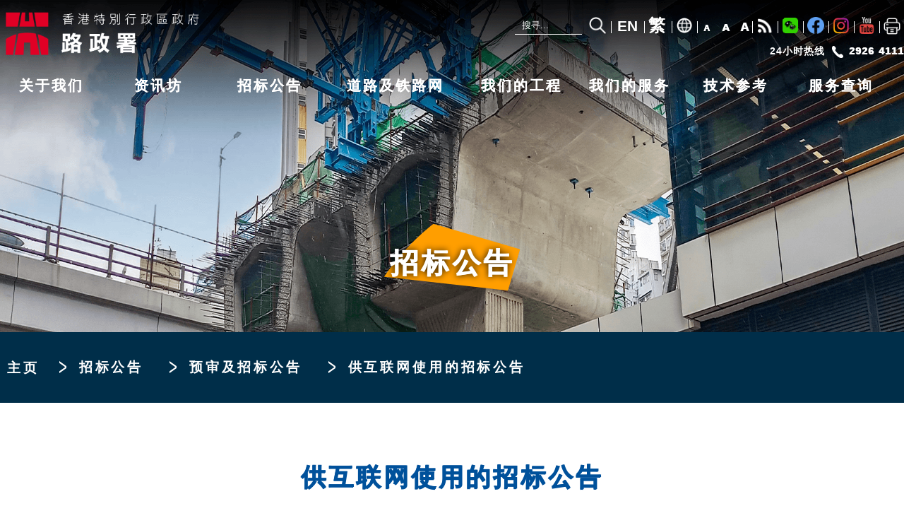

--- FILE ---
content_type: text/html; charset=UTF-8
request_url: https://www.hyd.gov.hk/sc/tender_notices/contracts/prequalifications_and_tender_notices/2017/HY201702.html
body_size: 7506
content:
<!DOCTYPE html>
<html xmlns="http://www.w3.org/1999/xhtml" xml:lang="zh-cn" lang="zh-cn"><!-- InstanceBegin template="/Templates/schinese.dwt" codeOutsideHTMLIsLocked="false" -->
<head>
<meta charset="utf-8">
<meta name="viewport" content="width=device-width">
<!-- InstanceBeginEditable name="doctitle" -->
<meta name="keywords" content="路政署 - 供互联网使用的招标公告">
<meta name="description" content="路政署 - 供互联网使用的招标公告">
<title>路政署 - 供互联网使用的招标公告</title>
<!--[if lt IE 9]>
<script src="https://oss.maxcdn.com/libs/html5shiv/3.7.0/html5shiv.js"></script>
</script>
<![endif]-->
<!-- InstanceEndEditable -->
<link rel="shortcut icon" href="/favicon.ico" />
<link rel="meta" href="http://www.hyd.gov.hk/labels.xml" type="application/rdf+xml" title="ICRA labels" />
<meta http-equiv="pics-Label" content='(pics-1.1 &quot;http://www.icra.org/pics/vocabularyv03/&quot; l gen true for &quot;http://hyd.gov.hk&quot; r (n 0 s 0 v 0 l 0 oa 0 ob 0 oc 0 od 0 oe 0 of 0 og 0 oh 0 c 0) gen true for &quot;http://www.hyd.gov.hk&quot; r (n 0 s 0 v 0 l 0 oa 0 ob 0 oc 0 od 0 oe 0 of 0 og 0 oh 0 c 0))' />
<script language="javascript" type="text/javascript" src="../../../../../scripts/jquery-1.12.4.min.js"></script>
<script language="javascript" type="text/javascript" src="../../../../../scripts/lang.js" ></script>
<script type="text/javascript" src="../../../../font-size.js"></script>
<script type="text/javascript" src="../../../../../scripts/common_new.js"></script>
<script type="text/javascript" src="../../../../../scripts/search/gov_bd_quick.js"></script>
<script type="text/javascript" src="../../../../../scripts/search/gov_bd_fund.js"></script>
<script type="text/javascript" src="../../../../../scripts/search.js"></script>

<link href="../../../../../stylesheets/stacktable.css" rel="stylesheet" type="text/css">
<script src="../../../../../scripts/stacktable.min.js" type="text/javascript"></script>

<link href="../../../../../stylesheets/stylesheet_new.css" rel="stylesheet" type="text/css" />
<link href="../../../../images/language_new.css" rel="stylesheet" type="text/css" />

<script src="../../../../../scripts/swiper-bundle.js"></script>
<link rel="stylesheet" href="../../../../../stylesheets/swiper-bundle.css">


<link href="/stylesheets/branch-3.css" rel="stylesheet" type="text/css" />


<!--[if lte IE 6]>
<link href="../stylesheets/stylesheet-ie6.css" rel="stylesheet" type="text/css" />
<![endif]-->
<!-- InstanceBeginEditable name="head" -->
<style>
#content table.form tr td {
	padding:10px;
}

#content p {
	margin-top:0px;
	margin-bottom:20px;
}
</style>
<!-- InstanceEndEditable -->
<!-- InstanceParam name="breadcrumbs" type="boolean" value="true" -->
<!-- InstanceParam name="banner" type="boolean" value="true" -->
<!-- InstanceParam name="control" type="boolean" value="true" -->
<!-- InstanceParam name="content_top" type="boolean" value="false" -->
<!-- InstanceParam name="content_left" type="boolean" value="false" -->
<!-- InstanceParam name="content_right" type="boolean" value="false" -->
<!-- InstanceParam name="content_bottom" type="boolean" value="true" -->
<!-- InstanceParam name="title" type="boolean" value="true" -->
<!-- InstanceParam name="language" type="boolean" value="true" -->
<!-- InstanceParam name="wcag-aa" type="boolean" value="false" -->
<!-- InstanceParam name="has_branch_style" type="boolean" value="true" -->
<!-- InstanceParam name="branch_style_code" type="number" value="3" -->
<link id="printStyleSheet" href="../../../../../stylesheets/print.css" rel="stylesheet" type="text/css"  media="print" />
</head>

<body>

<header>
	<div id="header-container">
   
		<div id="header-r1-w">
			<div id="logo"><a href="../../../../home/index.html" aria-label="路政署 - 香港特别行政区政府"><div></div></a></div>
   
			<div id="header-r1">
					<div id="search-box">
					  <form action="https://www.search.gov.hk/search.html" id="search-form" name="quick_search" method="get" onsubmit="if (validateQuickForm()) {trimQuickForm();} else {return false;}">
          <input type="hidden"  name="a_submit" value="true" />
          <input type="hidden" name="ui_lang" value="zh-hk" />
          <input type="hidden" name="ui_charset" value="UTF-8" />
          <input type="hidden" name="tpl_id" value="stdsearch" />
          <input type="hidden" name="last_mod" value="#-1" />
          <input type="hidden" name="r_lang" value="all" />
          <input type="hidden" name="web" value="this" />
          <input type="hidden" name="gp0" value="hyd_home" />
          <input type="hidden" name="gp1" value="hyd_home" />
          <input type="hidden" name="txtonly" value="0" />
          <input type="hidden" name="doc_type" value="all" />
          <input type="hidden" name="p_size" value="10" />
          <input type="hidden" name="exact_q" value="" />
          <input type="hidden" name="any_q" value="" />
          <input type="hidden" name="none_q" value="" />
          <input type="hidden" name="init_query" value="" />
          <input type="hidden" name="init_exact_q" value="" />
          <input type="hidden" name="init_any_q" value="" />
          <input type="hidden" name="init_none_q" value="" />
						  <label>
							  <input id="search-query" name="query" class="searchText" value=""  title="搜寻..." placeholder="搜寻..." >
  
							  <button id="searchButton" type="submit" style="">
								<img src="../../../../../images/search-button.png" width="100%" height="100%"  title="搜寻" alt="搜寻">
							  </button>  
						  </label>				
					  </form>	
					</div>			
				<span class="left-line"></span>
				<span class="en">
					<a href="javascript:lang('eng');" title="English Version">EN</a>
				</span>	
				<span class="left-line"></span>
				<span class="tc ">
					<a href="javascript:lang('cht');" title="繁体版">繁</a>
				</span>				
				<span class="left-line bg-circle-sc"></span>
				<span class="sc bg-circle-sc">
					<a href="javascript:lang('chs');" title="简体版">简</a>
				</span>
				<span class="left-line"></span>
				<span class="dropdownmenu">
					<div class="menutitle"><a href="javascript:void();"><img id="lang-button" src="../../../../../images/lang.png" title="其他语言" alt="其他语言"></a></div>
					<div class="menuitems">	
							<a href="/em/home/bahasa_indonesia.html" lang="in">Bahasa Indonesia (印尼语)</a>	
							<a href="/em/home/hindi.html" lang="hi">हिंदी (印度语)</a>
							<a href="/em/home/nepali.html" lang="ne">नेपाली (尼泊尔语)</a>
							<a href="/em/home/punjabi.html" lang="pa">ਪੰਜਾਬੀ (旁遮普语)</a>
							<a href="/em/home/tagalog.html" lang="tl">Tagalog (他加祿语)</a>
							<a href="/em/home/thai.html" lang="th">ภาษาไทย (泰语)</a>
							<a href="/em/home/urdu.html" lang="ur">اردو (乌尔都语)</a>
							<a href="/em/home/vietnamese.html" lang="vi">Tiếng Việt (越南语)</a>

					</div>
				</span>				
				<span class="left-line"></span>
				<span class="text-size">
                    <a href="javascript:setFontSize('s');" title="较细字型"><i class="text-size-s">A</i></a>
                    <a href="javascript:setFontSize('m');" title="正常字型"><i class="text-size-m">A</i></a>
                    <a href="javascript:setFontSize('l');" title="较大字型"><i class="text-size-l">A</i> </a>
				</span>				
				<span class="left-line"></span>
				<a href="../../../../information_corner/rss/index.html"><img id="rss-button" src="../../../../../images/rss-button.png" title="RSS 频道" alt="RSS 频道"></a>
				<span class="left-line"></span>
				
				<a href="../../../../wechat/" target="_blank"><img id="wc-button" src="../../../../../images/wc-button-c.png" title="路政署微信公众号" alt="路政署微信公众号"></a>
				<span class="left-line"></span>
				<a href="https://www.facebook.com/hydgovhk" target="_blank"><img id="fb-button" src="../../../../../images/fb-button-c.png" title="路政署Facebook专页" alt="路政署Facebook专页"></a>
				<span class="left-line"></span>					
				<a href="https://www.instagram.com/hydgovhk/" target="_blank"><img id="ig-button" src="../../../../../images/ig-button-c.png" title="路政署Instagram帐户" alt="路政署Instagram帐户"></a>
				<span class="left-line"></span>									
				<a href="https://www.youtube.com/channel/UCjqRUkCVpuNG076ad0KZoLQ/featured" target="_blank"><img id="yt-button" src="../../../../../images/yt-button-c.png" title="路政署 YouTube 频道" alt="路政署 YouTube 频道"></a>
				<span class="left-line"></span>                
				
				<a href="javascript:printerFriendly();"><img id="print-button" src="../../../../../images/print-button.png" width="15" height="15" title="列印" alt="列印"></a>
			</div>	
  
			<div id="header-r2">
			<span>24小时热线</span><img src="../../../../../images/hotline.png" alt=""> <span id="contact-no">2926 4111</span>
			</div>
		</div>  
                
		<div id="header-r3-w">
			<div id="header-r3">
				<div class="dropdownmenu">		
				  <div class="menutitle"><a href="/sc/about_us/">关于我们</a></div>		
				  <div class="menuitems">		
						<a href="/sc/about_us/welcome_message/index.html">欢迎辞</a>
						<a href="/sc/about_us/organisation/index.html">组织结构</a> 
						<a href="/sc/about_us/vision_and_mission/index.html">抱负和使命</a>
						<a href="/sc/about_us/management_policy/index.html">管理政策</a>
						<a href="/sc/about_us/performance_pledge/index.html">服务承诺</a>
						<a href="/sc/about_us/scope_of_services/index.html">核心工作</a>
						<a href="/sc/about_us/recognition_and_awards/index.html">赞誉及奖项</a>       
						<a href="/sc/about_us/consolidated_open_data_plan/index.html">年度整合开放数据计划（包含空间数据计划）</a>
						
				  </div>		
				</div>		
				<div class="dropdownmenu">		
				  <div class="menutitle"><a href="/sc/information_corner/">资讯坊</a></div>		
				  <div class="menuitems">		
						<a href="/sc/information_corner/whats_new/index.php">最新消息</a>
						<a href="/sc/information_corner/press_releases/index.html">新闻公报</a>
						<a href="/sc/information_corner/letters_to_editors/index.html">致编辑的信</a>
						<a href="/sc/information_corner/replies_to_legco/index.html">财务委员会特别会议</a>
						<a href="/sc/information_corner/hyd_factsheets/index.html">路政署工作便览</a>
						<a href="/sc/information_corner/innovations/index.html">创新</a>
						<a href="/sc/information_corner/events/index.html">公众参与活动</a>
						<a href="/sc/information_corner/rnd/index.html">研究与拓展</a>
						<a href="/sc/information_corner/gallery/index.html">图片集与短片</a>
						<a href="/sc/information_corner/trivia/index.html">冷知识</a>
						<a href="/sc/information_corner/rss/index.html">RSS 频道</a>
				  </div>		  
				</div>		
    
				<div class="dropdownmenu">		
				  <div class="menutitle"><a href="/sc/tender_notices/">招标公告</a></div>		
				  <div class="menuitems">		
					<div>	
						<a href="/sc/tender_notices/contracts/index.html" tabindex="0">工程合约</a>
						<a href="/sc/tender_notices/consultancies/index.html" tabindex="0">工程顾问合约</a>
						<a href="/sc/tender_notices/others/index.html" tabindex="0">其他</a>
					</div>	
				  </div>		
				</div>		
    
				<div class="dropdownmenu">		
				  <div class="menutitle"><a href="/sc/road_and_railway/">道路及铁路网</a></div>		
				  <div class="menuitems">		
						<a href="/sc/road_and_railway/road_network/index.html">道路网络</a>
						<a href="/sc/road_and_railway/railway_network/index.html">铁路网络</a>
          
				  </div>		
				</div>		
          
				<div class="dropdownmenu">		
				  <div class="menutitle"><a href="/sc/our_projects/">我们的工程</a></div>		
				  <div class="menuitems">		
						<a href="/sc/our_projects/road_projects/index.html">道路工程</a>
						<a href="/sc/our_projects/railway_projects/index.html">铁路工程</a>
						<a href="/sc/our_projects/walkability_projects/index.html">可达性工程</a>
						<a href="/sc/our_projects/environment_protection/index.html">加建隔音屏障工程</a>
				  </div>		
				</div>		
          
				<div class="dropdownmenu">		
				  <div class="menutitle"><a href="/sc/our_services/">我们的服务</a></div>		
				  <div class="menuitems">		
						<a href="/sc/our_services/road_resurfacing_works/index.html">道路保养及改善工程</a>
						<a href="/sc/our_services/slope/index.html">斜坡维修及改善工程</a>
						<a href="/sc/our_services/structures/index.html">构筑物保养</a>
						<a href="/sc/our_services/streetscape/index.html">街道景观优化及植物护养</a>
						<a href="/sc/our_services/lighting/index.html">路灯保养及改善工程</a>
						<a href="/sc/information_corner/rnd/excavation_management/">开挖管理</a>
				  </div>		
				</div>
          
				<div class="dropdownmenu">		
				  <div class="menutitle"><a href="/sc/technical_references/">技术参考</a></div>		
				  <div class="menuitems">		
						<a href="/sc/technical_references/technical_document/index.html">技术文件</a>
						<a href="/sc/technical_references/standard_drawings/index.html">图则</a>
						<a href="/sc/technical_references/others/index.html">其他</a>
				  </div>
  </div>

				<div class="dropdownmenu">		
				  <div class="menutitle"><a href="/sc/service_enquiries/">服务查询</a></div>		
				  <div class="menuitems menuitems-right">		
						<a href="/sc/service_enquiries/access_to_information/index.html">公开资料</a>
						<a href="/sc/service_enquiries/enquiries_and_complaints/index.html">建议、查询、服务要求及投诉</a>
						<a href="/sc/service_enquiries/public_forms/index.html">公用表格</a>
						<a href="/sc/service_enquiries/electronic_services_public/index.html">公共电子服务</a>
						<a href="/sc/service_enquiries/electronic_services/index.html">工务伙伴电子服务</a>
						<a href="/sc/service_enquiries/application_notification_list/index.html">申请纳入路政署通知名单</a>
				  </div>		
				</div>
    </div>
  </div>
</div>
 </header>
 
<div id="breadcrumbs-wrapper">
  <div id="breadcrumbs">
    <a href="../../../../home/index.html">主页</a>
	<!-- InstanceBeginEditable name="breadcrumbs" --><div id="banner-title">招标公告</div><ul>
      <li><a href="../../../index.html">招标公告</a></li>
      <li><a href="../index.html">预审及招标公告</a></li>
      <li>供互联网使用的招标公告</li>
      </ul><!-- InstanceEndEditable -->
  </div>
  </div>

  <div id="content-wrapper">
    <div id="content" >
	
	<!-- InstanceBeginEditable name="title" --> <h1>供互联网使用的招标公告</h1>
     <!-- InstanceEndEditable -->
	
	
	    
    

	

    
    <!-- InstanceBeginEditable name="content_bottom" -->


    <h2 class="center">招标公告细节</h2>
    
    <div class="tender-container">
      <div id="top">
        <table id="toptable" width="100%" border="0" cellpadding="4" cellspacing="0" class="grid large-only">
            <thead><tr>
                <th valign="top">招标编号</th>
                <th valign="top">采购部门</th>
                <th valign="top">项目</th>
                <th valign="top">估计数量</th>
                <th valign="top">截标日期/时间</th>
            </tr></thead>
            <tr>
                <td width="16.6%" valign="top">合约编号 HY/2017/02</td>
                <td width="16.6%" valign="top">路政署</td>
                <td width="33.6%" valign="top">葵涌葵盛围至兴盛路升降机及行人通道系统</td>
                <td width="16.6%" valign="top">不适用</td>
                <td width="16.6%" valign="top">2017年2月24日星期五中午12时正</td>
            </tr>
        </table>  
      </div>
      <div id="left">
        <h3 id="description">详情</h3>
        <p>工程主要包括：</p> <ol type="a"> <li>在邻近兴盛路建造1座约30米高的升降机塔，内置3部升降机；</li> <li>兴建1条长约60米及净阔约4.5米的有盖高架行人通道，连接上述升降机塔至葵盛围南边的行人径；</li> <li>扩阔从盛福街至兴盛路的葵盛围南边的行人径至约2.75米；</li> <li>扩阔沿高芳街西边的行人径至约4.5米；以及</li> <li>进行附属工程，包括改善行人设施、土力、渠务、公用设施、环境美化、公共照明、机电工程，以及重置游乐场设施。</li> </ol> <br />工程预计于2017年第二季展开，约需时33个月完成。
       
        <h3 id="submission">递交投标书</h3>
        <p>投标者必须在一式两份封密的投标表格信封面注明招标编号、投标项目(但不得有任何记认，使人认出投标者的身分)及「中央投标委员会主席收」。投标者必须把投标书放入香港北角渣华道333号北角政府合署地下「政府物流服务署投标箱」内。逾期递交的投标书概不受理。</p> <p>若2017年2月24日星期五上午9时至中午12时期间，黑色暴雨警告信号或8号或以上热带气旋警告信号生效，截标时间会延至黑色暴雨警告信号停止生效或改发8号以下热带气旋警告信号后首个工作天中午12时。这项更改会在电台公布。</p> 
    
      </div>
      <div id="right">
            <div class="rightRegion infoWhite">
                <h3>联络</h3>
				<p  style="display:none" ></p>
                <p class="contact-icon">陈浩刚先生
					<br><span >项目经理</span>
				</p>
                <p class="phone-icon english">(852) 3168 2028</p>
                <p class="fax-icon english">(852) 3168 2022</p>
                <p class="mail-icon english"><a href="mailto:simonchan@manningsasia.com">simonchan@manningsasia.com</a></p>

                <p  style="display:none" class="contact-icon">
					<span  style="display:none" ></span>
                </p>
                <p  style="display:none" class="phone-icon english"></p>
                <p  style="display:none" class="fax-icon english"></p>
                <p  style="display:none" class="mail-icon english"><a href="mailto:"></a></p> 
				
                <p class="location-icon"><span class="strong">万利仕（亚洲）顾问有限公司</span>
					<br><span >香港九龙尖沙咀山林道46-48号</span>				
					<br><span >运通商业大厦5楼</span>
					<span  style="display:none" ></span>
                </p>
  
            </div>    
            
            <div class="rightRegion infoBlue">
                <h3>备注</h3>
                <ol type="a"> <li>此招标采用选择性招标。现邀请名列认可公共工程承建商名册内获准承投道路及渠务工程的乙组承建商，或由本地和／或海外承建商所组成的合营企业（其首席参与者或主要股东必须是名列认可公共工程承建商名册内获准承投道路及渠务工程的乙组承建商），并同时符合投标文件列出的资格和条件的承建商承投这次招标项目。 </li> <li>不在认可公共工程承建商名册内获准承投道路及渠务工程的乙组承建商，也可参与投标，惟须在2017年2月7日前提出要求，同时把填妥的纳入名册／类别申请书送交香港九龙协调道3号工业贸易大楼7楼路政署工程部首席项目统筹／上坡设施，符合所需资格和条件，以及在截标日期或之前正式获准加入名册。有关申请列入名册详情，请参阅： <a href="http://www.devb.gov.hk/tc/construction_sector_matters/contractors/index.html">http://www.devb.gov.hk/ tc/construction_sector_matters/contractors/ index.html</a></li> <li>投标一经采纳，承建商如未能或拒绝履行投标书内的规定，其名称有可能从认可名册上删除。 </li> <li>是次招标受世界贸易组织《政府采购协定》规管，且不涉及电子拍卖。 </li> <li>有意投标者如要求送递招标文件，必须以书面提出，并须缴付送递费用。 </li> <li>香港特别行政区政府不一定采纳任何投标书，包括索价最低的投标书。如投标书评估是按照评分计划或公式计算，香港特别行政区政府亦不一定采纳其中整体得分最高的投标书。 </li> <li>香港特别行政区政府有权与任何投标者商议批出合约的条款。 </li> <li>批出是项合约的详情，将刊载于香港特别行政区政府宪报，并在互联网上公布。请参阅： <a href="http://www.gld.gov.hk/sc/services_2_c.htm">http://www.gld.gov.hk /chi/services_2_c.htm</a></li> </ol>

            </div>    
      </div> 
	</div>

    <!-- InstanceEndEditable -->
   

    </div>
</div>
  
<footer class="">

<iframe src="../../../../banner/index.html" height="319" width="100%" frameborder="0" scrolling="no"><a href="/sc/banner/index.html">其他连结</a></iframe>

  
  
	<a href="#header-container" aria-label="回到顶部"><div id="control-wrapper"><div id="control"><span id="arrow_up"></span></div></div></a> 
	
	<div id="sitemapfooter" class="contentContainer grid-container " style="" >
		<div>
			<div class="footermenutitle"><a href="/sc/about_us/index.html">关于我们</a></div>
			<div class="footermenuitems" style="">
				<a href="/sc/about_us/welcome_message/index.html">欢迎辞</a>
				<a href="/sc/about_us/organisation/index.html">组织结构</a>
				<a href="/sc/about_us/vision_and_mission/index.html">抱负和使命</a>
				<a href="/sc/about_us/management_policy/index.html">管理政策</a>
				<a href="/sc/about_us/performance_pledge/index.html">服务承诺</a>
				<a href="/sc/about_us/scope_of_services/index.html">核心工作</a>
				<a href="/sc/about_us/recognition_and_awards/index.html">赞誉及奖项</a>
				<a href="/sc/about_us/consolidated_open_data_plan/index.html">年度整合开放数据计划<br>（包含空间数据计划）</a>
				
			</div>
			<div class="footermenutitle"><a href="/sc/road_and_railway/index.html">道路及铁路网</a></div>
			<div class="footermenuitems" style="">
				<a href="/sc/road_and_railway/road_network/index.html">道路网络</a>
				<a href="/sc/road_and_railway/railway_network/index.html">铁路网络</a>
			</div>
			<div class="footermenutitle"><a href="/sc/our_projects/index.html">我们的工程</a></div>
			<div class="footermenuitems" style="">
				<a href="/sc/our_projects/road_projects/index.html">道路工程</a>
				<a href="/sc/our_projects/railway_projects/index.html">铁路工程</a>
				<a href="/sc/our_projects/walkability_projects/index.html">可达性工程</a>
				<a href="/sc/our_projects/environment_protection/index.html">加建隔音屏障工程</a>
  </div>
		</div>
		
		<div>
			<div class="footermenutitle"><a href="/sc/information_corner/index.html">资讯坊</a></div>
			<div class="footermenuitems" style="">
				<a href="/sc/information_corner/whats_new/index.php">最新消息</a>
				<a href="/sc/information_corner/press_releases/index.html">新闻公报</a>
				<a href="/sc/information_corner/letters_to_editors/index.html">致编辑的信</a>
				<a href="/sc/information_corner/replies_to_legco/index.html">财务委员会特别会议</a>
				<a href="/sc/information_corner/hyd_factsheets/index.html">路政署工作便览</a>
				<a href="/sc/information_corner/innovations/index.html">创新</a>
				<a href="/sc/information_corner/events/index.html">公众参与活动</a>
				<a href="/sc/information_corner/rnd/index.html">研究与拓展</a>
				<a href="/sc/information_corner/gallery/index.html">图片集与短片</a>
				<a href="/sc/information_corner/trivia/index.html">冷知识</a>
				<a href="/sc/information_corner/rss/index.html">RSS 频道</a>
			</div>
		</div>
		<div>
			<div class="footermenutitle"><a href="/sc/tender_notices/index.html">招标公告</a></div>
			<div class="footermenuitems" style="">
				<a href="/sc/tender_notices/contracts/index.html">工程合约</a>
				<a href="/sc/tender_notices/consultancies/index.html">工程顾问合约</a>
				<a href="/sc/tender_notices/others/index.html">其他</a>
			</div>
			<div class="footermenutitle"><a href="/sc/our_services/index.html">我们的服务</a></div>
			<div class="footermenuitems" style="">
				<a href="/sc/our_services/road_resurfacing_works/index.html">道路保养及改善工程</a>
				<a href="/sc/our_services/slope/index.html">斜坡维修及改善工程</a>
				<a href="/sc/our_services/structures/index.html">构筑物保养</a>
				<a href="/sc/our_services/streetscape/index.html">街道景观优化及植物护养</a>
				<a href="/sc/our_services/lighting/index.html">路灯保养及改善工程</a>
				<a href="/sc/information_corner/rnd/excavation_management/">开挖管理</a>
			</div>
			<div class="footermenutitle"><a href="/sc/technical_references/index.html">技术参考</a></div>
			<div class="footermenuitems" style="">
				<a href="/sc/technical_references/technical_document/index.html">技术文件</a>
				<a href="/sc/technical_references/standard_drawings/index.html">图则</a>
				<a href="/sc/technical_references/others/index.html">其他</a>
			</div>
			<div class="footermenutitle"><a href="/sc/service_enquiries/index.html">服务查询</a></div>
			<div class="footermenuitems" style="">
				<a href="/sc/service_enquiries/access_to_information/index.html">公开资料</a>
				<a href="/sc/service_enquiries/enquiries_and_complaints/index.html">建议、查询、服务要求及投诉</a>
				<a href="/sc/service_enquiries/public_forms/index.html">公用表格</a>
				<a href="/sc/service_enquiries/electronic_services_public/index.html">公共电子服务</a>
				<a href="/sc/service_enquiries/electronic_services/index.html">工务伙伴电子服务</a>
				<a href="/sc/service_enquiries/application_notification_list/index.html">申请纳入路政署通知名单</a>
			</div>
		</div>
  </div>
	  
  <div id="footer-r2-container">
		<div id="footer-r2-w" class="contentContainer">
		  <div style="" id="footer-r2">
			 <div id="footer-icons">
				<a href="https://www.pcpd.org.hk/privacyfriendlyawards/sc/index.html" target="_blank"><img src="/images/PFA_Gold.png" title="私隐之友嘉许奖2025金奖" alt="私隐之友嘉许奖2025金奖" width="150" height="54"></a>					 
				<img src="/sc/images/erb.png" title="人才企业 - 雇员再培训局嘉许" alt="人才企业 - 雇员再培训局嘉许" width="34" height="57">
				<!--img src="/images/HKAEE.png" title="香港环境卓越大奖" alt="香港环境卓越大奖" width="85" height="57"-->
				<!--img src="/images/gogreen.png" title="香港绿色机构认证" alt="香港绿色机构认证" width="111" height="30"-->			 
				<a href="http://www.w3.org/WAI/WCAG2AA-Conformance" title="遵守2A级无障碍图示，万维网联盟（W3C）- 无障碍网页倡议（WAI） Web Content Accessibility Guidelines 2.0" target="_blank"><img src="/images/wcag2-aa.jpg" alt="遵守2A级无障碍图示，万维网联盟（W3C）- 无障碍网页倡议（WAI） Web Content Accessibility Guidelines 2.0"></a>
				<img src="/images/iso9001.png" alt="香港品质保证局 ISO 9001 认证标志" title="香港品质保证局 ISO 9001 认证标志" width="28" height="30">
				<img src="/images/iso14001.png" title="香港品质保证局 ISO 14001 认证标志" alt="香港品质保证局 ISO 14001 认证标志" width="28" height="30">				
				<!--img src="/images/wagold.png" title="无障碍网页嘉许计划"  alt="无障碍网页嘉许计划"-->
				<a href="https://www.brandhk.gov.hk/zh-cn/" target="_blank"><img src="/images/brand-hk-sc.png" title="香港品牌形象" alt="香港品牌形象"></a>				
			 </div>		  
			 <div id="footer-text-1">
				  <div id="footer-home"><a href="/sc/home/index.html">主页</a></div>
				  <div id="sitemap"><a href="/sc/sitemap/index.html">网页指南</a></div>
				  <div id="important-notices"><a href="/sc/notices/index.html">重要告示</a></div>				  	
				  <div id="privacy-policy"><a href="/sc/pps/index.html">私隐政策</a></div>  				  
			 </div>
			 <div id="footer-text-2">
			 	  <div id="copyright">2013 - 2021&copy;</div><div id="review-date"> 覆检日期: <!-- InstanceBeginEditable name="review_year" -->2025<!-- InstanceEndEditable -->年<!-- InstanceBeginEditable name="review_month" -->7<!-- InstanceEndEditable -->月 <!-- InstanceBeginEditable name="review_day" -->2<!-- InstanceEndEditable -->日 </div>
			 </div>

		  </div>
		</div>
  </div>
</footer>  
  
  <div  class="clear"></div>

</body>
<!-- InstanceEnd --></html>


--- FILE ---
content_type: text/html; charset=UTF-8
request_url: https://www.hyd.gov.hk/sc/banner/index.html
body_size: 2920
content:
<!DOCTYPE html>
<html xmlns="http://www.w3.org/1999/xhtml" xml:lang="zh-cn" lang="zh-cn">
<head>
<meta charset="utf-8">
<meta name="viewport" content="width=device-width">
<meta name="keywords" content="其他连结">
<meta name="description" content="其他连结">
<title>其他连结</title>
<script language="javascript" type="text/javascript" src="../../scripts/jquery-1.12.4.min.js"></script>
<script language="javascript" type="text/javascript" src="../../scripts/lang.js" ></script>

<script type="text/javascript" src="/sc/font-size.js"></script>
<script type="text/javascript" src="/scripts/common_new.js"></script>

<link href="../../stylesheets/stylesheet_new.css" rel="stylesheet" type="text/css" />
<link href="../images/language_new.css" rel="stylesheet" type="text/css" />

<script src="/scripts/swiper-bundle.js"></script>
<link rel="stylesheet" href="/stylesheets/swiper-bundle.css">


<style type="text/css">

</style>
<script language="JavaScript" type="text/javascript">
function openHnr()
{
var winhnr;
winhnr=window.open("/misc/hyd_public/sc/index.html","hnr","location=no,menubar=no,statusbar=no,scrollbars=no,width=705,height=515");
if (winhnr)
	winhnr.focus();
}
function openRocm()
{
var winrocm;
winrocm=window.open("/misc/xpms/video/sc/index.html","rocm","location=no,menubar=no,statusbar=no,scrollbars=no,width=550,height=440");
if (winrocm)
	winrocm.focus();
}
</script>
</head>

<body>
	<div id="footer-r1-container">
		<div id="footer-r1-w"  class="contentContainer">
			<div id="footer-r1">
				<div id="link-banner-wrapper">
					<div id="link-banner" class="swiper-container">
						<div class="swiper-wrapper">
							<!-- InstanceBeginEditable name="content_promotion_banner" -->
							<div class="swiper-slide">
								<a href="https://www.census2026.gov.hk/sc" target="_blank">
									<img src="/sc/images/banner/census190x132_v4 (18 2026).gif" alt="2026年人口普查" width="85" height="50" title="2026年人口普查" border="0" />
								</a>
							</div>
							<div class="swiper-slide">
								<a href="https://www.budget.gov.hk/consultation26/sim/index.html " target="_blank">
									<img src="/sc/images/banner/budget_190x132-sc.png" alt="2026-27年度财政预算案公众咨询" width="85" height="50" title="2026-27年度财政预算案公众咨询" border="0" />
								</a>
							</div>
							<div class="swiper-slide">
								<a href="https://www.smelink.gov.hk/zh-CN/web/sme-portal/decarbonisation-business-action.html" target="_blank">
									<img src="/sc/images/banner/B(EN&SC)(341x201).png" alt="一站式专题网页连结中小企有关减碳和碳审计的资讯和服务" width="85" height="50" title="一站式专题网页连结中小企有关减碳和碳审计的资讯和服务" border="0" />
								</a>
							</div>
							<div class="swiper-slide">
								<a href="https://www.policyaddress.gov.hk/2025/sc/index.html" target="_blank">
									<img src="/sc/images/banner/BD_PA2025_190x132_SC.png" alt="行政长官 2025 年施政报告" width="85" height="50" title="行政长官 2025 年施政报告" border="0" />
								</a>
							</div>
							<div class="swiper-slide">
								<a href="https://www.cas.gov.hk/sc/safe/index.html " target="_blank">
									<img src="/sc/images/banner/SC-04.jpg" alt="行山安全　有备无患" width="85" height="50" title="行山安全　有备无患" border="0" />
								</a>
							</div>
							<div class="swiper-slide">
								<a href="https://nslexhibition.hk " target="_blank">
									<img src="/sc/images/banner/nsloe 190x132 SC.png" alt="《香港国安法》公布实施5周年网上展览" width="85" height="50" title="《香港国安法》公布实施5周年网上展览" border="0" />
								</a>
							</div>
							<div class="swiper-slide">
								<a href="https://www.policyaddress.gov.hk/consultation25/sc/index.html " target="_blank">
									<img src="/sc/images/banner/PAConsul2025-BDs_190x132_sc.png" alt="2025年施政报告公众咨询" width="85" height="50" title="2025年施政报告公众咨询" border="0" />
								</a>
							</div>
							<div class="swiper-slide">
								<a href="https://scolarhk.edb.hkedcity.net/sc/index.php " target="_blank">
									<img src="/sc/images/banner/biliteracy_trilingualism.jpg" alt="两文三语运动 2025" width="85" height="50" title="两文三语运动 2025" border="0" />
								</a>
							</div>
							<div class="swiper-slide">
								<a href="https://www.sehk.gov.hk/sc/" target="_blank">
									<img src="/sc/images/banner/sehk.gif" alt="支持社企 日日友建树" width="85" height="50" title="支持社企 日日友建树" border="0" />
								</a>
							</div>
							<div class="swiper-slide">
								<a href="https://www.smartcity.gov.hk/sc.html" target="_blank">
									<img src="/sc/images/banner/smartcity_190x132_SC.png" alt="香港智慧城市专门网站" width="85" height="50" title="香港智慧城市专门网站" border="0" />
								</a>
							</div>
							<div class="swiper-slide">
								<a href="https://cyberdefender.hk/zh-cn/scameter/" target="_blank">
									<img src="/sc/images/banner/scameter.jpg" alt="守网者" width="85" height="50" title="守网者" border="0" />
								</a>
							</div>
							<div class="swiper-slide">
								<a href="https://www.nsed.gov.hk/index.php?l=sc " target="_blank">
									<img src="/sc/images/banner/nsed.jpg" alt="全民国家安全教育日" width="85" height="50" title="全民国家安全教育日" border="0" />
								</a>
							</div>
							<div class="swiper-slide">
								<a href="https://www.hygieneblackspots.gov.hk/sc" target="_blank">
									<img src="/sc/images/banner/ViewingHygieneBlackSpots_banner02_03_OGCIO_190x132px.jpg" alt="检视卫生黑点" width="85" height="50" title="检视卫生黑点" border="0" />
								</a>
							</div>
							<div class="swiper-slide">
								<a href="https://www.adcc.gov.hk/zh-cn/home.html " target="_blank">
									<img src="/sc/images/banner/adcc.jpg" alt="反诈骗协调中心" width="85" height="50" title="反诈骗协调中心" border="0" />
								</a>
							</div>
							<div class="swiper-slide">
								<a href="https://www.nd.gov.hk/sc/CBD.html" target="_blank">
									<img src="/sc/images/banner/CBD promotional banner (SC)_190x132.png" alt="立法管制大麻二酚（CBD）" width="85" height="50" title="立法管制大麻二酚（CBD）" border="0" />
								</a>
							</div>
							<div class="swiper-slide">
								<a href="https://www.constructionhk.org/sc/" target="_blank">
									<img src="/sc/images/banner/designforfuture.png" alt="看「建」未来
「筑」及生活" width="85" height="50" title="看「建」未来
「筑」及生活" border="0" />
								</a>
							</div>
							<div class="swiper-slide">
								<a href="https://www.smelink.gov.hk/zh-CN/web/sme-portal/home.html" target="_blank">
									<img src="/sc/images/banner/SME Link_SC_190x132.png" alt="中小企业获取全面的资讯和支援服务网上平台" width="85" height="50" title="中小企业获取全面的资讯和支援服务网上平台" border="0" />
								</a>
							</div>
							<div class="swiper-slide">
								<a href="https://www.isd.gov.hk/nationalsecurity/sim/" target="_blank">
									<img src="/sc/images/banner/NSL-web-banner_190x132-SC.jpg" alt="维护国家安全" width="85" height="50" title="维护国家安全" border="0" />
								</a>
							</div>
							<div class="swiper-slide">
								<a href="/sc/job/index.html" target="_blank">
									<img src="/sc/images/banner/JOB 190x132 SC.jpg" alt="职位空缺" width="85" height="50" title="职位空缺" border="0" />
								</a>
							</div>
							<div class="swiper-slide">
								<a href="/sc/our_services/structures/tsing_ma/index.html" target="_blank">
									<img src="/sc/images/banner/tsingma.jpg" alt="青马大桥通航高度限制" width="85" height="50" title="青马大桥通航高度限制" border="0" />
								</a>
							</div>
							<div class="swiper-slide">
								<a href="https://www.td.gov.hk/sc/transport_in_hong_kong/integrated_info_platform/index.html" target="_blank">
									<img src="/sc/images/banner/major_road_work.png" alt="主要道路工程综合资讯平台划" width="85" height="50" title="主要道路工程综合资讯平台划" border="0" />
								</a>
							</div>
							<div class="swiper-slide">
								<a href="https://www.cmab.gov.hk/improvement/sc/home/index.html" target="_blank">
									<img src="/sc/images/banner/eletoral.png" alt="完善选举制度　落实爱国者治港" width="85" height="50" title="完善选举制度　落实爱国者治港" border="0" />
								</a>
							</div>
							<div class="swiper-slide">
								<a href="https://www.iamsmart.gov.hk/sc/" target="_blank">
									<img src="/sc/images/banner/iam_smart.jpg" alt="使用智方便　生活新体验" width="85" height="50" title="使用智方便　生活新体验" border="0" />
								</a>
							</div>
							<div class="swiper-slide">
								<a href="https://www.beltandroad.gov.hk/index_sc.html" target="_blank">
									<img src="/sc/images/banner/belt-road.jpg" alt="一带一路．香港" width="85" height="50" title="一带一路．香港" border="0" />
								</a>
							</div>
							<div class="swiper-slide">
								<a href="https://www.sb.gov.hk/sc/antimask/index.htm" target="_blank">
									<img src="/sc/images/banner/antimask_bannere-190x132sc.jpg" alt="禁止蒙面规例" width="85" height="50" title="禁止蒙面规例" border="0" />
								</a>
							</div>
							<div class="swiper-slide">
								<a href="https://www.csdi.gov.hk" target="_blank">
									<img src="/sc/images/banner/CSDI.jpg" alt="空间数据共享平台网站" width="85" height="50" title="空间数据共享平台网站" border="0" />
								</a>
							</div>
							<!-- InstanceEndEditable -->						
					</div>
				</div>
					<div class="swiper-pagination"></div>
					<div class="swiper-button-prev swiper-arrow"><span></span></div>
					<div class="swiper-button-next swiper-arrow"><span></span></div>
				<a id="play" aria-label="播放按钮" class="swiper-play btnPlay" href="javascript:;"><span>&nbsp;</span></a>		
				<a id="pause" aria-label="暂停按钮" class="swiper-play btnPlay" href="javascript:;"><span>&nbsp;</span></a>		
				
				</div>
			</div>
        </div>
    </div>

<script language="javascript" type="text/javascript">

jQuery(document).ready(function($) {

	// link menu in footer
	linkbanner = new Swiper('#link-banner.swiper-container', {
			centeredSlides: false,
			navigation: {
				nextEl: '#link-banner-wrapper .swiper-button-next',
				prevEl: '#link-banner-wrapper .swiper-button-prev',
			},
			loop: true,

			watchSlidesVisibility: true,

			spaceBetween: 26,
		    pagination: {
			  el: '#link-banner-wrapper .swiper-pagination',
			  clickable: true,
  		    },
		  
			speed: 800,
			slidesPerView: 'auto',
			loopAdditionalSlides: 2, 
			loopFillGroupWithBlank: false, 
			autoplay: {
				delay: 3000,
				stopOnLastSlide: false,
				disableOnInteraction: false 
			},
			grabCursor: true,
	});
		
	$('#play').hide();
	$('#stop').show();
	$('#link-banner-wrapper .btnPlay').click(function () {
/*		if ($(this).hasClass('stop')) {
			$(this).removeClass('stop');
			linkbanner.autoplay.start();
		} else {
			linkbanner.autoplay.stop();
			$(this).addClass('stop');
		}*/
		if ($('#link-banner-wrapper .btnPlay').hasClass('stop')) {
			$('#link-banner-wrapper .btnPlay').removeClass('stop');
			linkbanner.autoplay.start();
			
			$('#play').hide();
			$('#pause').show();
			$('#pause').focus();
			
		} else {
			linkbanner.autoplay.stop();
			$('#link-banner-wrapper .btnPlay').addClass('stop');
			
			$('#play').show();
			$('#pause').hide();
			$('#play').focus();
		}
	}); 
	
	setSwiperBtnLabel();
	linkbanner.on("paginationUpdate", function(swiper, paginationEl){
		setSwiperBtnLabel();
	});
	
	linkbanner.on("slideChangeTransitionStart", function(swiper){
		setSwiperHidden();
	});
}); 
 

</script>
</body>
</html>


--- FILE ---
content_type: text/css
request_url: https://www.hyd.gov.hk/sc/images/language_new.css
body_size: 943
content:
#menu , #breadcrumbs, #content {
	letter-spacing: 0.2em;
	text-align: left;
}

#content table.form tr td p, #content table.form tr td div, #content table.form tr td ul {
    text-align: justify;
	text-justify: inter-ideograph; 	
}

#langChtImage,#navLangTc,#language > a[lang$="zh-HK"] {
	display:none;
}
.english{
	letter-spacing:0em;
}

div.link-button{
	text-shadow: 1px 0px;
}

#header-r3 {
    font-size: 1.25em;
	text-shadow: 0px 0px;
}

#header-r3 .dropdownmenu:nth-child(1){
	width: 147px;
}	
#header-r3 .dropdownmenu:nth-child(2){
	width: 160px;
}
#header-r3 .dropdownmenu:nth-child(3){
	width: 160px;
}
#header-r3 .dropdownmenu:nth-child(4){
	width: 200px;
}
#header-r3 .dropdownmenu:nth-child(5){
	width: 160px;
}
#header-r3 .dropdownmenu:nth-child(6){
	width: 150px;
}
#header-r3 .dropdownmenu:nth-child(7){
	width: 155px;
}
#header-r3 .dropdownmenu:nth-child(8){
	width: 147px;
}
#header-r3 .dropdownmenu:nth-child(1) .menuitems{
	width: 263px
}	
#header-r3 .dropdownmenu:nth-child(2) .menuitems{
	width: 305px;
}	
#header-r3 .dropdownmenu:nth-child(3) .menuitems{
	width: 290px;
}	
#header-r3 .dropdownmenu:nth-child(4) .menuitems{
	width: 240px;
}	
#header-r3 .dropdownmenu:nth-child(5) .menuitems{
	width: 350px;
}	
#header-r3 .dropdownmenu:nth-child(6) .menuitems{
	width: 290px;
}	
#header-r3 .dropdownmenu:nth-child(7) .menuitems{
	width: 230px;
}	
#header-r3 .dropdownmenu:nth-child(8) .menuitems{
	width: 332px;	
}	
#header-r3 .dropdownmenu:nth-child(8) .menutitle{
	text-align:center;
}	

#content ul.thumbnails li {

	letter-spacing: 0.2em;
	font-size: 0.7em;
	font-family: Arial, Helvetica, sans-serif;
	line-height: 1.1em;
	font-weight: initial;	
}
#content ul.thumbnails-one-col li {

	letter-spacing: 0.2em;
	font-size: 1.1em;
	font-family: Arial, Helvetica, sans-serif;
	line-height: 1.1em;
	font-weight: initial;	
}

#content h1{
    text-shadow: 1px 0px, 0px 1px;
}

#content table.grid tr th, #content table.grid-auto tr th {
    text-shadow: 1px 0px;

}

#content h3{
    text-shadow: 1px 0px;
}

.tabs-btns {
    text-shadow: 1px 0px; 
}

#content h2.center {
    text-align: center;
    color: black;
    font-size: 1.4em;
    font-weight: 900;
    margin-top: 20px;
	margin-bottom: 40px;
}

#content span.strong {
    text-shadow: 1px 0px;
}

#content table.form tr td p, #content table.form tr td div, #content table.form tr td ul {
    text-align: justify;
	text-justify: inter-ideograph; 	
}

#content .tender-container .infoBlue p a, #content .tender-container .infoWhite p a,
#content .tender-container .infoBlue a, #content .tender-container .infoWhite a,
 #content .tender-container p a  {
	letter-spacing:0em;
	
	word-wrap: break-word;
    display: inline;
}

#logo > a > div{
		background: url(/tc/images/branding-new.png) no-repeat;
		background-size: 600px 74px;
		width:600px;
		height:74px;
}

#logo > a > div{
		background: url(/tc/images/branding-new.png) no-repeat;
		background-size: 600px 74px;
		width:600px;
		height:74px;
}

@media screen and (max-width: 1260px){
	
    #logo a img, #logo a div {
  display: block;
  -moz-box-sizing: border-box;
  box-sizing: border-box;
  background: url(branding-small.png) no-repeat;
  width: 264px; 
  height: 65px; 
  padding-left: 264px; 
    }
  
 
	#header-r3 .dropdownmenu .menuitems-right{
		left: 0;
		right: inherit;
	}	
}

@media screen and (max-width: 895px){
	#header-r3 .dropdownmenu{
		width: 25%;

	}
	
	#header-container.fixedHeader #header-r1-w:before, #header-container.fixedHeader #header-r3-w:before {
		height: 142px;
	}
	#header-container.fixedHeader #header-r1 {
		margin-top: 66px;
	}
	
	.menuitems {
		top:28px;
	}
	

}
@media screen and (max-width: 880px){
	#content ul.thumbnails-one-col li
	{
		font-size: 0.7em;
	}
}

@media screen and (max-width: 737px){
	#header-r3{
		font-size:1em;
	}
	#header-r3 .dropdownmenu:nth-child(1), #header-r3 .dropdownmenu:nth-child(2), #header-r3 .dropdownmenu:nth-child(3), #header-r3 .dropdownmenu:nth-child(4),
	#header-r3 .dropdownmenu:nth-child(5), #header-r3 .dropdownmenu:nth-child(6), #header-r3 .dropdownmenu:nth-child(7), #header-r3 .dropdownmenu:nth-child(8){
		width: 33%;
		height: 30px;
		padding-bottom: 10px;
	}
	
	#header-r3 .dropdownmenu{
		width:33%;
		background: rgba(64,64,64,0.8);
	}
	
	#header-container.fixedHeader #header-r1 {
		margin-top: 70px;
	}
	
	#header-r3{
		height:210px;
		font-size: 0.6em;
	}
	
	#header-r3 .dropdownmenu:nth-child(3) .menuitems, #header-r3 .dropdownmenu:nth-child(6) .menuitems{
		left: inherit;
		right: 0;
	}
	
	#header-r1-w {
		background: rgba(64,64,64,0.8);
	}	
	
	.footermenutitle , .footermenuitems {
		font-size: 12px;
	}
	
	#header-container.fixedHeader #header-r1-w:before, #header-container.fixedHeader #header-r3-w:before {
        height: 170px;
    }	
}




--- FILE ---
content_type: text/css
request_url: https://www.hyd.gov.hk/stylesheets/branch-3.css
body_size: -174
content:
#header-container{
    background-image: url(../images/header-bg-3.png) !important;
}

--- FILE ---
content_type: text/css
request_url: https://www.hyd.gov.hk/stylesheets/print.css
body_size: 1079
content:
@media print

{

	header {
		display: none;
	}
	#left-navigation {
		display: none;
	}
	#breadcrumbs {
		display: none;
	}
	#control {
		display: none;
	}
	footer {
		float: none;
		color: #000;
		width: 100%;
		border-top-width: 1px;
		border-top-style: dashed;
		border-top-color: #000;
		margin-top: 20px;
		margin-right: 0px;
		margin-bottom: 0px;
		margin-left: 0px;
		background-color: transparent;
		padding-top: 5px;
		padding-right: 0px;
		padding-bottom: 0px;
		padding-left: 0px;
		font-size: 0.8em;
	}
	footer a{
	}
	
	#footer-r1-container, #sitemapfooter, #control, #footer-icons, #footer-text-1, footer iframe
	{
		display:none;
	}
	#footer-r2{
		width:100%;
	}
	#footer-text-2{
		color: black;
		justify-content: left;
		text-align: left;
	}
	
	#content a {
		color:#000;
	}
	#important-notices , #privacy-policy{
		display: none;
		float:left;
	}
	section {
		background-color: #FFF;
		background-image: none;
		margin: 0px;
		padding: 0px;
		width: 100%;
	}
	#content-wrapper {
		float:none;
		background-image: none;
		margin: 0px;
		padding: 0px;
	}
	#content {

		background-image: none;
		width: 100%;
		margin: 0px;
		padding:0px;

		color: #000;

	}
	#content .region-left {
		float: none;
		width: auto;
		background-image: none;

		padding-top:0px;

	}
	#content h3, #content .region-left h3 {
		margin-right: 0px;
		margin-left: 0px;
		font-size: 1em;
		margin-top: 15px;
		margin-bottom: 10px;
		font-weight: bold;
		padding: 0px;
	}
	#content h2, #content .region-left h2 {
		background-color: transparent !important;
		background-image: none !important;
		color: #214A63  !important;
		font-size: 1.1em;
		padding: 0px;
		margin-top: 20px;
		margin-right: 0px;
		margin-bottom: 10px;
		margin-left: 0px;
	}
	#content h1 {
		color: #214A63;
		text-align: left;
		border-bottom-width: 2px;
		border-bottom-style: solid;
		border-bottom-color: #214A63;
		background-color:transparent;
		padding-bottom: 1px;
	}

	#content ul {
	list-style-image: url(../images/bullet.gif) !important;	
		margin:5px;
		padding:0px;
	}
	#content ul li {
		list-style-image: url(../images/bullet.gif) !important;
		background-image: none !important;
		background-color: transparent !important ;
	}
	#content ul , #content ol,#content table ul , #content table ol{
		background-color:transparent !important;
		background-image: none !important;
		
		list-style-position: outside;
		margin:5px !important;;
		padding:0px !important;;
	}
	#content ul li,#content ol li ,#content table ul li,#content table ol li{
		background-color:transparent !important;
		background-image:none !important;;
		margin-top:5px !important;
		margin-bottom:5px !important;
		margin-left:40px  !important;
		padding:0px  !important;
		height:auto  !important;
		
	}
	#content p,  #content .region-left p{
		background-color: transparent !important;
		margin-right: 0px;
		margin-left: 0px;
		padding-right: 0px;
		padding-left: 0px;
		margin-top: 0px;
		margin-bottom: 0px;
		padding-top: 5px;
		padding-bottom: 5px;
	}
	#content table, #content table.form, #content table.grid {
		background-color: transparent;
		border-collapse: separate;
		border-top-width: 2px;
		border-top-style: solid;
		border-right-style: none;
		border-bottom-style: none;
		border-left-style: none;
		border-top-color: #387da6;
		width: auto;
	} 
	#content table tr td, #content table.form tr td, #content table.grid tr td,#content table.grid tr.alternate td, #content table.grid-auto tr.alternate td {
		background-color: transparent;
		border-bottom-width: 1px;
		border-top-style: none;
		border-right-style: none;
		border-bottom-style: solid;
		border-left-style: none;
		border-bottom-color: #CCCCCC;
	} 
	#content table tr th, #content table.form tr th, #content table.grid tr th{
		border-bottom-width: 1px;
		border-top-style: none;
		border-right-style: none;
		border-bottom-style: solid;
		border-left-style: none;
		border-bottom-color: #deeced;
		background-color:transparent;
		color:grey;
	} 

	#content table, #content table.form, #content table.grid {
	/*	border-collapse: collapse;
		background-color:none;
		border-top-width: 2px ;
		border-top-color: #387da6 ;
		background-image: none;
		border-right-style: none ;
		border-bottom-style: none;
		border-left-style: none  ;
		border-right-width: 0px;
		border-bottom-width: 0px;
		border-left-width: 0px;
		border-top-style: solid;
		border-right-color: #387da6;
		border-bottom-color: #387da6;
		border-left-color: #387da6;*/

	}
	#content table  tr  th {
		/*font-weight: bold !important;;
		color: #000000 !important;
		background-color: #deeced !important;
		border-bottom-style: solid !important;;
		padding-top: 10px !important;;
		padding-right: 15px !important;;
		padding-bottom: 10px !important;;
		padding-left: 15px !important;;
		vertical-align: top !important;;
		margin: 0px !important;;
		border-top-style: none !important;;
		border-right-style: none !important;;
		border-left-style: none !important;;
		border-bottom-width: 1px !important;;
		border-bottom-color: #387da6 !important;;*/
	}
	#content table  tr   td {
		/*background-color: #ffffff  !important;
		border-bottom-width: 1px !important;;
		border-bottom-style: solid !important;;
		border-bottom-color: #deeced !important;;
		padding-top: 10px !important;;
		padding-right: 15px !important;;
		padding-bottom: 10px !important;;
		padding-left: 15px !important;;
		vertical-align: top !important;;
		margin: 0px !important;;
		border-top-style: none !important;
		border-right-style: none !important;
		border-left-style: none !important;*/
	}
	#container {
		float:none;
		font-family: Georgia, "Times New Roman", Times, serif;
		margin: 0px;
		padding: 0px;
		width: auto;
		background-image:none;
	}

	body{ }

	#content table.grid , #content table.grid-auto{
		background-image: none;
	}

	#content table.grid tr.alternate, #content table.grid-auto tr.alternate{
		background-image: none;	
		background-color: none;
	}

	#container .tender-container{
	    display:block;	
	}
	
	#content .tender-container #left, #content .tender-container #right{
		width:100%;
		display:block;
		margin-top: 20px;
	}
	#content .tender-container .infoWhite, #content .tender-container .infoBlue {
		width: calc(100% - 70px);
		margin-top: 20px;
	}

}

@media print and (max-width: 1030px){
	#menu_label{ display:none;}
	
}

@media print and (max-width: 830px){
	
	.stacktable.large-only { display: table; }
	.stacktable.small-only { display: none; }
	
}

--- FILE ---
content_type: text/css
request_url: https://www.hyd.gov.hk/sc/images/language_new.css
body_size: 919
content:
#menu , #breadcrumbs, #content {
	letter-spacing: 0.2em;
	text-align: left;
}

#content table.form tr td p, #content table.form tr td div, #content table.form tr td ul {
    text-align: justify;
	text-justify: inter-ideograph; 	
}

#langChtImage,#navLangTc,#language > a[lang$="zh-HK"] {
	display:none;
}
.english{
	letter-spacing:0em;
}

div.link-button{
	text-shadow: 1px 0px;
}

#header-r3 {
    font-size: 1.25em;
	text-shadow: 0px 0px;
}

#header-r3 .dropdownmenu:nth-child(1){
	width: 147px;
}	
#header-r3 .dropdownmenu:nth-child(2){
	width: 160px;
}
#header-r3 .dropdownmenu:nth-child(3){
	width: 160px;
}
#header-r3 .dropdownmenu:nth-child(4){
	width: 200px;
}
#header-r3 .dropdownmenu:nth-child(5){
	width: 160px;
}
#header-r3 .dropdownmenu:nth-child(6){
	width: 150px;
}
#header-r3 .dropdownmenu:nth-child(7){
	width: 155px;
}
#header-r3 .dropdownmenu:nth-child(8){
	width: 147px;
}
#header-r3 .dropdownmenu:nth-child(1) .menuitems{
	width: 263px
}	
#header-r3 .dropdownmenu:nth-child(2) .menuitems{
	width: 305px;
}	
#header-r3 .dropdownmenu:nth-child(3) .menuitems{
	width: 290px;
}	
#header-r3 .dropdownmenu:nth-child(4) .menuitems{
	width: 240px;
}	
#header-r3 .dropdownmenu:nth-child(5) .menuitems{
	width: 350px;
}	
#header-r3 .dropdownmenu:nth-child(6) .menuitems{
	width: 290px;
}	
#header-r3 .dropdownmenu:nth-child(7) .menuitems{
	width: 230px;
}	
#header-r3 .dropdownmenu:nth-child(8) .menuitems{
	width: 332px;	
}	
#header-r3 .dropdownmenu:nth-child(8) .menutitle{
	text-align:center;
}	

#content ul.thumbnails li {

	letter-spacing: 0.2em;
	font-size: 0.7em;
	font-family: Arial, Helvetica, sans-serif;
	line-height: 1.1em;
	font-weight: initial;	
}
#content ul.thumbnails-one-col li {

	letter-spacing: 0.2em;
	font-size: 1.1em;
	font-family: Arial, Helvetica, sans-serif;
	line-height: 1.1em;
	font-weight: initial;	
}

#content h1{
    text-shadow: 1px 0px, 0px 1px;
}

#content table.grid tr th, #content table.grid-auto tr th {
    text-shadow: 1px 0px;

}

#content h3{
    text-shadow: 1px 0px;
}

.tabs-btns {
    text-shadow: 1px 0px; 
}

#content h2.center {
    text-align: center;
    color: black;
    font-size: 1.4em;
    font-weight: 900;
    margin-top: 20px;
	margin-bottom: 40px;
}

#content span.strong {
    text-shadow: 1px 0px;
}

#content table.form tr td p, #content table.form tr td div, #content table.form tr td ul {
    text-align: justify;
	text-justify: inter-ideograph; 	
}

#content .tender-container .infoBlue p a, #content .tender-container .infoWhite p a,
#content .tender-container .infoBlue a, #content .tender-container .infoWhite a,
 #content .tender-container p a  {
	letter-spacing:0em;
	
	word-wrap: break-word;
    display: inline;
}

#logo > a > div{
		background: url(/tc/images/branding-new.png) no-repeat;
		background-size: 600px 74px;
		width:600px;
		height:74px;
}

#logo > a > div{
		background: url(/tc/images/branding-new.png) no-repeat;
		background-size: 600px 74px;
		width:600px;
		height:74px;
}

@media screen and (max-width: 1260px){
	
    #logo a img, #logo a div {
  display: block;
  -moz-box-sizing: border-box;
  box-sizing: border-box;
  background: url(branding-small.png) no-repeat;
  width: 264px; 
  height: 65px; 
  padding-left: 264px; 
    }
  
 
	#header-r3 .dropdownmenu .menuitems-right{
		left: 0;
		right: inherit;
	}	
}

@media screen and (max-width: 895px){
	#header-r3 .dropdownmenu{
		width: 25%;

	}
	
	#header-container.fixedHeader #header-r1-w:before, #header-container.fixedHeader #header-r3-w:before {
		height: 142px;
	}
	#header-container.fixedHeader #header-r1 {
		margin-top: 66px;
	}
	
	.menuitems {
		top:28px;
	}
	

}
@media screen and (max-width: 880px){
	#content ul.thumbnails-one-col li
	{
		font-size: 0.7em;
	}
}

@media screen and (max-width: 737px){
	#header-r3{
		font-size:1em;
	}
	#header-r3 .dropdownmenu:nth-child(1), #header-r3 .dropdownmenu:nth-child(2), #header-r3 .dropdownmenu:nth-child(3), #header-r3 .dropdownmenu:nth-child(4),
	#header-r3 .dropdownmenu:nth-child(5), #header-r3 .dropdownmenu:nth-child(6), #header-r3 .dropdownmenu:nth-child(7), #header-r3 .dropdownmenu:nth-child(8){
		width: 33%;
		height: 30px;
		padding-bottom: 10px;
	}
	
	#header-r3 .dropdownmenu{
		width:33%;
		background: rgba(64,64,64,0.8);
	}
	
	#header-container.fixedHeader #header-r1 {
		margin-top: 70px;
	}
	
	#header-r3{
		height:210px;
		font-size: 0.6em;
	}
	
	#header-r3 .dropdownmenu:nth-child(3) .menuitems, #header-r3 .dropdownmenu:nth-child(6) .menuitems{
		left: inherit;
		right: 0;
	}
	
	#header-r1-w {
		background: rgba(64,64,64,0.8);
	}	
	
	.footermenutitle , .footermenuitems {
		font-size: 12px;
	}
	
	#header-container.fixedHeader #header-r1-w:before, #header-container.fixedHeader #header-r3-w:before {
        height: 170px;
    }	
}




--- FILE ---
content_type: application/javascript
request_url: https://www.hyd.gov.hk/scripts/common_new.js
body_size: 4888
content:
var mobileDevice = false;

function SetEnvVariables() {
    var isChrome = false;
    var isFirefox = false;
    var isSafari = false;
    var isEdge = false;
    var isIE = false;
    var isIOSDevice = false;
    var isMSTouchDevice = false;

    if ($('body').hasClass('chrome') && !$('body').hasClass('edge')) {
        isChrome = true;
    } else if ($('body').hasClass('firefox')) {
        isFirefox = true;
    } else if ($('body').hasClass('safari')) {
        isSafari = true;
    } else if ($('body').hasClass('edge')) {
        isEdge = true;
    } else if ($('body').hasClass('trident')) {
        isIE = true;
    }
    isIOSDevice = $('body').hasClass('ios') && $('body').hasClass('mobile');
    if ((('ontouchstart' in window) || (navigator.MaxTouchPoints > 0) || (navigator.msMaxTouchPoints > 0)) && (!isSafari)) {
        $('body').addClass('isMSTouchDevice');
        isMSTouchDevice = true;
    }
    mobileDevice = /Android|webOS|iPhone|iPad|iPod|BlackBerry|IEMobile|Opera Mini/i.test(navigator.userAgent);
}

function getUrlVars()
{
    var vars = [], hash;
    var hashes = window.location.href.slice(window.location.href.indexOf('?') + 1).split('&');
    for(var i = 0; i < hashes.length; i++)
    {
        hash = hashes[i].split('=');
        vars.push(hash[0]);
        vars[hash[0]] = decodeURIComponent(hash[1]);
    }
    return vars;
}



function initMobileMenu() {
	if ($('#ham-menu-btn').length > 0) {
		$('#ham-menu-btn').on('click touchstart', function (e) {
			e.preventDefault();
			if ($(this).hasClass('active')) {
				$(this).removeClass('active');
				$('#mobileNavWrap').removeClass('show');
				$('#wrapperInner').removeClass('showMenu');
				//$('#mobileBgLayer').remove();
			} else {
				$(this).addClass('active');
				$('#mobileNavWrap').addClass('show');
				$('#wrapperInner').addClass('showMenu');
				//$('#wrapperInner').append('<div id="mobileBgLayer"></div>');
				$('footer').append('<div id="mobileBgLayer"></div>');
				
				$('html').css('overflow', 'hidden');
				/*$('#mobileBgLayer').on('click', function(){
				$('#menuBtn').removeClass('active');
				$('#mobileNavWrap').removeClass('show');
				$(this).remove();
				});*/
			}
		});
	}
	if ($('#mmenuClose').length > 0) {
		$('#mmenuClose').on('click touchstart', function (e) {
			e.preventDefault();
			if ($('#ham-menu-btn').hasClass('active')) {
				$('#ham-menu-btn').removeClass('active');
				$('#mobileNavWrap').removeClass('show');
				$('#wrapperInner').removeClass('showMenu');
				$('#mobileBgLayer').remove();
				$('html').css('overflow', 'auto');
			}
		});
	}
	if ($('#mainnav_m').length > 0) {
		$('#mainnav_m > ul').children('li.hasChild').each(function () {
			$(this).find('a.arrow, a[href~=javascript\\:void\\(0\\)]').click(function () {
				if ($(this).parent('div.childLinkWrap').parent('li').hasClass('selected'))
					return;
				var _others = $(this).parent('div.childLinkWrap').parent('li').siblings('li');
				$(this).parent('div.childLinkWrap').parent('li').siblings('li:not(.selected)').children('div').not('.childLinkWrap').stop(true, true, true).slideUp(500, function () {
					_others.removeClass('active');
				});
				if (!$(this).parent('div.childLinkWrap').parent('li').hasClass('active')) {
					$(this).parent('div.childLinkWrap').parent('li').addClass('active');
					$(this).parent('div.childLinkWrap').siblings('div').not('.childLinkWrap').stop(true, true, true).slideDown(500);
				} else {
					var _this = $(this).parent('div.childLinkWrap').parent('li');
					$(this).parent('div.childLinkWrap').siblings('div').not('.childLinkWrap').stop(true, true, true).slideUp(500, function () {
						_this.removeClass('active');
					});
				}
			});
		});
	}
}

function setCookie(c_name,value,expiredays) {
	var exdate=new Date();
	exdate.setDate(exdate.getDate()+expiredays);
	var cookie_str=c_name+ "=" +escape(value)+ ((expiredays==null) ? "" : ";expires="+exdate.toGMTString())+";path=/";
	//20180202 secure, hostonly
	cookie_str+= ";secure;hostOnly";
//	alert(cookie_str);
	document.cookie=cookie_str;

}

function getCookie(c_name) {
	if (document.cookie.length>0) {
		var c_start=document.cookie.indexOf(c_name + "=");
		if (c_start!=-1) { 
			c_start=c_start + c_name.length+1 ;
			var c_end=document.cookie.indexOf(";",c_start);
			if (c_end==-1) c_end=document.cookie.length;
			return unescape(document.cookie.substring(c_start,c_end));
		} 
	}
	return "";
}
$(document).ready(function () {
	
	SetEnvVariables();
	
	var size=getCookie('fonts');
	if (size!=null && size!="")	setFontSize(size);	
	
	//20201201
	//initMobileMenu()

$( "table.grid-auto tr:not(.custom):even" ).attr('class','alternate');
$( "table.grid-auto tr:not(.custom):odd" ).removeAttr('class');
$( "table.grid-inactive-auto tr:not(.custom):even" ).attr('class','alternate');
$( "table.grid-inactive-auto tr:not(.custom):odd" ).removeAttr('class');
$('#printStyleSheet').attr('disabled','disabled');


	//20190910
	if ($("#wcag_ns").length){
		ChangeWCAGLogo();
	}
	
	
   //20201103 menu
   //20240628 Add lang dropdown
   $("#header-r1 .dropdownmenu .menutitle a, #header-r3 .dropdownmenu .menutitle a").focus(ShowMenuItems).mouseover(ShowMenuItems);
   $("#header-r1 .dropdownmenu .menutitle:last-of-type a, #header-r3 .dropdownmenu .menutitle:last-of-type a").blur(ResetMenuColor);
   $("#header-r1 .dropdownmenu .menuitems a:last-of-type, #header-r3 .dropdownmenu .menuitems a:last-of-type").blur(HideMenuItems);
   $("#header-r1 .dropdownmenu .menuitems, #header-r3 .dropdownmenu .menuitems").mouseleave(HideMenuItems);

	$(':root').css("--screenwidth", $( window ).width() + "px" );		
	$(':root').css("--screenheight", $( window ).height() + "px" );		

	window.addEventListener('resize', () => {
		
		$(':root').css("--screenwidth", $( window ).width() + "px");		
		$(':root').css("--screenheight", $( window ).height() + "px" );		

	});
   
    
	/* link menu in footer
	linkbanner = new Swiper('#link-banner.swiper-container', {
			centeredSlides: false,
			navigation: {
				nextEl: '#link-banner-wrapper .swiper-button-next',
				prevEl: '#link-banner-wrapper .swiper-button-prev',
			},
			loop: true,

			watchSlidesVisibility: true,

			spaceBetween: 26,
		    pagination: {
			  el: '#link-banner-wrapper .swiper-pagination',
			  clickable: true,
  		    },
		  
			speed: 800,
			slidesPerView: 'auto',
			loopAdditionalSlides: 2, 
			loopFillGroupWithBlank: false, 
			autoplay: {
				delay: 3000,
				stopOnLastSlide: false,
				disableOnInteraction: false 
			},
			grabCursor: true,
	});
		
	$('#link-banner-wrapper .btnPlay').click(function () {
		if ($(this).hasClass('stop')) {
			$(this).removeClass('stop');
			linkbanner.autoplay.start();
		} else {
			linkbanner.autoplay.stop();
			$(this).addClass('stop');
		}
	});   
   */
   
    initTabs();
   
	setFloatingHeader();
	
	$(window).on("orientationchange resize scroll focus", function () {
		setFloatingHeader();
	});    

	//20220425 press escape to reset menu
	$(window).on("keyup", function(e) {
		if (e.key == "Escape") ShowHideMenuItem($(".dropdownmenu"),false);
	});
	
	//20220930 set year options in replies_to_legco
	SetLegcoYearOption();
	
	
	/* location map*/
	$("div.location-map #tab-main table tr td a").focus(ChangeProjectInfo).mouseover(ChangeProjectInfo);
	
	// add event to change map for the first item of the selected tab
	var $tabTrigger = $('div.location-map .tabs-btns .tabs-btn');
	$tabTrigger.click(function (e){
		e.preventDefault();
		var thisTarId = $(this).attr('href');

		var links = $("div.location-map #tab-main table tr[data-filter='"+thisTarId+"'] td a");
		if (links.length >0) SetProjectInfo(links.first().attr("href"));
	});
	
	// support to set default tab by query string
	if (getUrlVars()["plan"]!= null)
	{
		$("div.location-map #tab-plan-btn").click();
	}
	else if (getUrlVars()["cons"]!= null)
	{
		$("div.location-map #tab-cons-btn").click();
	}
	else if (getUrlVars()["comp"]!= null)
	{
		$("div.location-map #tab-comp-btn").click();
	}
	else if (getUrlVars()["comm"]!= null)
	{
		$("div.location-map #tab-cons-btn").click();
	}
	else if (getUrlVars()["impr"]!= null)
	{
		$("div.location-map #tab-comp-btn").click();
	}
	else{
		// default select plan
		$("div.location-map .tabs-btns .tabs-btn:first-child").click();
	}
	/* end location map*/
});

function ChangeProjectInfo(){
	var url = $(this).attr("href");
	//console.log(url);
	SetProjectInfo(url);
}
function SetProjectInfo(url){	
	var infoPath = "";
	//var matches = url.match(/(\/road_projects\/)?([^\/]*)/);
	
	// image name: project code or xxx.html#1 -> xxx1.jpg
	var matches = url.match(/(\/[^\/]+\/)?([^\/]*|[A-Za-z_]+\.html\#[/dA-Za-z]+)/);
	if (matches) {
		infoPath = "images/" + matches[2].replace("projects_completed.html#", "").replace("projects_under_construction.html#", "").replace("projects_under_planning.html#", "") + ".jpg";   // "whatever"
	}

	$("div.location-map #location img").attr("src",infoPath);
	$("div.location-map #location a").attr("href",url);
}

function SetLegcoYearOption(){
	//construct year dropdown in replies_to_legco pages
	var year_option_html=$("#years.legco-year");
	if (year_option_html.length>0){
		var curLang = getLang();
	
		// read year json according to current language
		$.getJSON("/en/information_corner/replies_to_legco/sys_year.json", function(data){
			var year_lang = "year_" + curLang;
			//foreach year_en/year_tc/year_sc in array in json, (href, display)
			$.each(data[year_lang], function(key,year) {
				if (year_option_html.find("option[value='"+year.href+"']").length == 0)
					year_option_html.append($('<option>', {
						value: year.href,
						text: year.display
					}));			
				else {
					// move the current selection to last of current list (make the selected option in order)
					year_option_html.find("option[value='"+year.href+"']").appendTo(year_option_html);
				}
			}); 
		}).fail(function(){
			
		});	
	}

}

function setSwiperHidden(){
	$('.swiper-slide a').attr("aria-hidden", true);
	$('.swiper-slide a').attr("tabindex", -1);
	$('.swiper-slide-visible a').attr("aria-hidden", false);
	$('.swiper-slide-visible a').attr("tabindex", 0);

}

function setSwiperBtnLabel(){
	if (getLang().toLowerCase() == "en")
	{}
	else if (getLang().toLowerCase() == "tc")
	{
		$('.swiper-button-prev').attr("aria-label","上一頁");
		$('.swiper-button-next').attr("aria-label","下一頁");
		$('.swiper-pagination-bullet').each(function(){
			$(this).attr("aria-label" ,$(this).attr("aria-label").replace("Go to slide ","到第") + "項");
		});
		
	}
	else //if (getLang().toLowerCase() == "sc")
	{
		$('.swiper-button-prev').attr("aria-label","上一页");
		$('.swiper-button-next').attr("aria-label","下一页");
		$('.swiper-pagination-bullet').each(function(){
			$(this).attr("aria-label" ,$(this).attr("aria-label").replace("Go to slide ","到第") + "项");
});

	}
}

function getFirstLevel(){
	var pathArray = window.location.pathname.split('/');
	
	// assume first layer is lang en/tc/sc/
	if (pathArray.length>2) return pathArray[2];
	return "";
}



function setFloatingHeader(){
		/*if ($(window).scrollTop() > $('#header-container').height()) {
			$("#control").addClass("active");
		} else {
			$("#control").removeClass("active");
		}*/
		
		
		if ($(window).scrollTop() > 0) {
			$('#header-container').addClass('fixedHeader');			
		} else {
			$('#header-container').removeClass('fixedHeader');
		}
		
		/*
		var docViewTop = $(window).scrollTop();
		var docViewBottom = docViewTop + $(window).height();
		var elemTop = $('#sitemapfooter').offset().top + 40;
		var win_w = window.innerWidth || document.documentElement.clientWidth || document.body.clientWidth;
		if (win_w < 768) {
			elemTop = $('#sitemapfooter').offset().top;
		}
		if ((elemTop <= docViewBottom) && (elemTop >= docViewTop)) {
			$("#control").addClass('fixedFooter');
		} else {
			$("#control").removeClass('fixedFooter');
		}
		*/
}

function initTabs() {
    var $tabs = $('.tabs');
    if (!$tabs.length) {
        return false;
    }
    $tabs.each(function () {
        var $thisTabs = $(this);
        var $thisContents = $thisTabs.find('.tabs-content');
        var $tabTrigger = $thisTabs.find('.tabs-btn');
        var $tabMob = $thisTabs.find('.tabs-btns-mob');
        var $tabMobSelect = $tabMob.find('select');
		var $tabContentHolder = $thisTabs.find(".tabs-content-holder");
		
        //var $tabMobTrigger = $thisTabs.find('.tabs-btns-mob a span');
		
		var $thisFilterContents = $thisTabs.find('.tabs-content-filter');
		
        $tabTrigger.click(function (e) {
            e.preventDefault();
            var thisTarId = $(this).attr('href');
            var thisTarget = $(thisTarId);
            if (thisTarget.length || $thisFilterContents.length) {
                $tabMobSelect.val(thisTarId);
                $tabMobSelect.trigger('change');
            }
        });

        $tabMobSelect.change(function () {
            var $this = $(this);
            var thisTarId = $this.val();
            var thisTarget = $(thisTarId);
			
			// handle switch of tab
            var $thisTabTrigger = $thisTabs.find('.tabs-btn[href="' + thisTarId + '"]');
            $tabTrigger.removeClass('is-active');
			
			$tabTrigger.attr('aria-selected', false);
			$thisTabTrigger.attr('aria-selected', true);
			
			// handle content show/hide
            $thisContents.hide().removeClass('is-active');
            $thisTabTrigger.addClass('is-active');
            thisTarget.addClass('is-active').show();
			
			// handle filter data inside one tab
			var $thisTabAllData = $thisFilterContents.find('[data-filter]');
			var $thisTabData = $thisFilterContents.find('[data-filter="' + thisTarId + '"]');
			if (thisTarId=="#all") $thisTabData = $thisTabAllData;
			
			$thisTabAllData.hide().removeClass('is-active');
			$thisTabData.show();
			
			// auto adjust the vertical scroll bar
			//if ($tabContentHolder.prop("scrollHeight") > $tabContentHolder.prop("offsetHeight") )
			//{
			//	$tabContentHolder.css("height", $tabContentHolder.prop("scrollHeight") + 3)
			//}
        });
    });
}	


function ResetMenuColor(){
		//$(".dropdownmenu").css("background-color","#696969");
}

function ShowMenuItems(){
	ShowHideMenuItem($(".dropdownmenu"),false);
	ShowHideMenuItem($(this).parents(".dropdownmenu"),true);
	
	//$(".dropdownmenu").css("background-color","#696969");
	//$(this).parents(".dropdownmenu").css("background-color","#c22c32");
	
}
function HideMenuItems(){
	ShowHideMenuItem($(this).parents(".dropdownmenu"),false);
	//$(this).parents(".dropdownmenu").css("background-color","#696969");
}

function ShowHideMenuItem(ddm,isShow){
	ddm.children(".menuitems").css("display",(isShow) ? "block" : "none");
}

function getFolder(path)
{
	if (path==null || path=="") return "";
	var pos=path.lastIndexOf('/');
	if (pos >=0)
		return path.substr(0,pos+1);
	else
		return path;
}

function printerFriendly()
{
	$('#printStyleSheet').removeAttr('disabled');
	//$('#printStyleSheet').attr('media','all');
	// rendering time before reseting stylesheet
	setTimeout(wait, 1000);
}
function wait(){
	window.print();
	$('#printStyleSheet').attr('disabled','disabled');
	$('#printStyleSheet').attr('media','print');
}


var index_td=[];
var rowspancontent=[];
var count_row=0;

function rowSpanStackTable(table){
		// workaround cardtable for rowspan	
	table.find('tbody  > tr').each(function() {
	  $tr = $(this);
	  
	  if ($tr.find('td[rowspan]').length>0){
		count_row=$tr.find('td[rowspan]').attr("rowspan");
		// store rowspan td
		$tr.find('td').each(function(index){
		   if ($(this).attr("rowspan")){
			 index_td.push(index);
			 var tdContent = $(this).clone().css("display", "none");
			 rowspancontent.push(tdContent[0].outerHTML);
		   }
		});
	  }
	  else{
		//append rowsand td
		if (count_row>1){
			for (var i=0;i<index_td.length;i++)
			{

				   var ind = index_td[i];
				   var tdContent = rowspancontent[i];
				   
				   $tr.find('td').eq(ind).before(tdContent);

			}
			count_row--;
			if (count_row==1) { index_td.length=0; rowspancontent.length=0; count_row=0;}
			
		}
	  }
	});
	
}

var wcag_src="/images/wcag_{0}.jpg";
var wcag_page="/{0}/accessibility/w3c.html";
// 20190910 WCAG image swap
function ChangeWCAGLogo(){
	var curLang = getLang();
	if (curLang==null) curLang="en";
	var img_scr = wcag_src.replace("{0}", curLang);
	var img_href = wcag_page.replace("{0}", curLang);
	
	$("#footer-icons > a:nth-child(1)[href*='WCAG'] > img").attr("src",img_scr);
	$("#footer-icons > a:nth-child(1)[href*='WCAG']").attr("href",img_href);
	
}


--- FILE ---
content_type: application/javascript
request_url: https://www.hyd.gov.hk/scripts/search/gov_bd_fund.js
body_size: 38
content:
/* begin: fundamental functions */
function getURLParam(strParamName){
  var strReturn = "";
  var strHref = window.location.href;
  if ( strHref.indexOf("?") > -1 ){
    var strQueryString = strHref.substr(strHref.indexOf("?"));
    var aQueryString = strQueryString.split("&");
    for ( var iParam = 0; iParam < aQueryString.length; iParam++ ){
      if ( 
          aQueryString[iParam].indexOf(strParamName + "=") > -1 ){
        var aParam = aQueryString[iParam].split("=");
        strReturn = aParam[1];
        break;
      }
    }
  }
  return strReturn;
}
/* end: fundamental functions */

/* begin: swap image functions */
function swapImage(thisImg, srcURL){
  thisImg.src = srcURL;
}
/* end: swap image functions */


--- FILE ---
content_type: application/javascript
request_url: https://www.hyd.gov.hk/sc/font-size.js
body_size: -29
content:
// JavaScript Document

function setFontSize(value){
	//alert(value);
	var oldSize=getCookie('fonts');
	var size=setCookie('fonts',value);

	var i,x,a=document.MM_sr;
	var oSrc,nSrc;

	switch (oldSize)
	{
		case 'm':

			break;
		case 'l':
			break;
		case 's':
	}

	// set the new values
	switch (value)
	{
		case 'm':
			$("body").css("font-size", "1em");

			break;
		case 'l':
			$("body").css("font-size", "1.1em");

			break;
		case 's':
		default:
			$("body").css("font-size", "0.9em");

	}


}